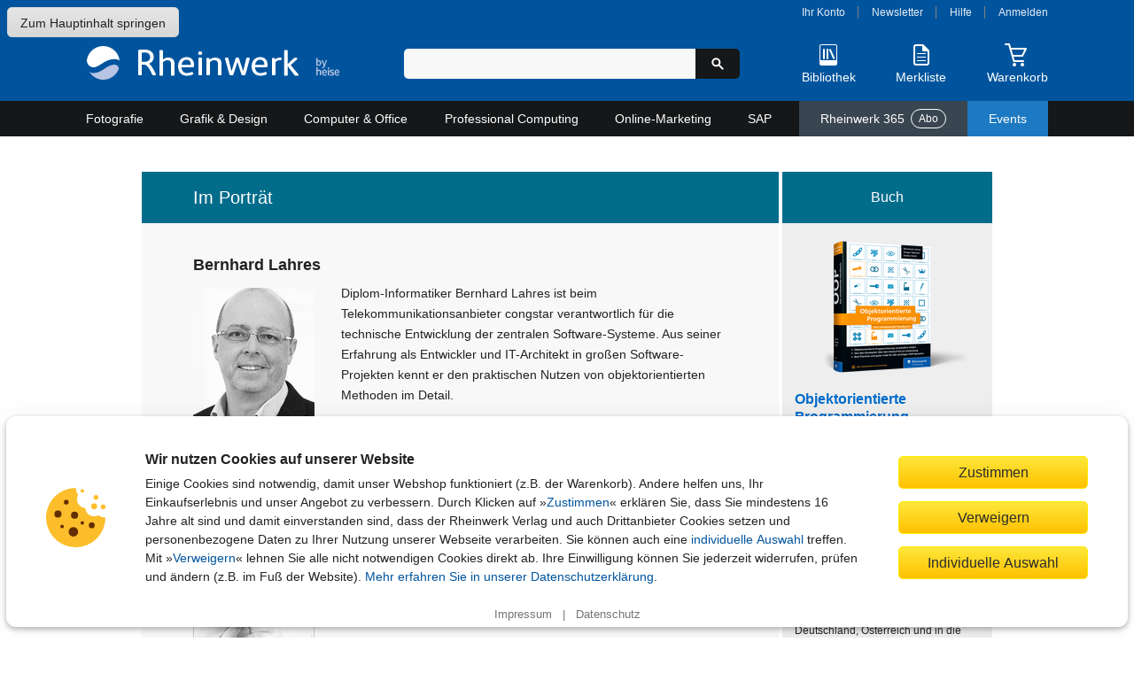

--- FILE ---
content_type: text/html; charset=utf-8
request_url: https://www.rheinwerk-verlag.de/objektorientierte-programmierung-das-umfassende-handbuch/autoren/
body_size: 17056
content:
<!DOCTYPE html>
<html lang="de">
<head>
    <meta charset="utf-8">
    <title>Bernhard Lahres, Gregor Raýman und Stefan Strich im Porträt &ndash; Objektorientierte Programmierung &ndash; Rheinwerk Verlag</title>

    <meta name="description" content="">
    
    
    <meta name="viewport" content="width=device-width, initial-scale=1">

    
    <link rel="canonical" href="https://www.rheinwerk-verlag.de/objektorientierte-programmierung-das-umfassende-handbuch/autoren/" />

    <link rel="stylesheet" href="//static.rheinwerk-verlag.de/vendor/lightbox2/css/lightbox.css">
    <link rel="stylesheet" href="//static.rheinwerk-verlag.de/vendor/swiper-bundle.min.css">
    
    
        <link rel="stylesheet" href="//static.rheinwerk-verlag.de/css/main.css?v=13.3.2">
    

    <link rel="shortcut icon" href="//static.rheinwerk-verlag.de/favicon.ico">
    <link rel="apple-touch-icon-precomposed" href="//static.rheinwerk-verlag.de/favicon-152.png">

    <script>
        var tr = (function() {
            var kv = {
                'overlay.password.error': 'Das eingegebene Passwort ist nicht korrekt.<br />Passwort berücksichtigt die Groß-/Kleinschreibung.',
                'checkout.billing.guest_order': 'Als Gast bestellen',
                'checkout.billing.create_account': 'Konto anlegen',
                'header.welcome': 'Willkommen',
                'header.logout': 'Abmelden'
            }
            var isDebug = false;
            return function(name, defaultValue) {
                if (!(name in kv) && defaultValue) {
                    return defaultValue;
                }
                if (!(name in kv) && isDebug) {
                    return name;
                }
                return kv[name];
            }
        })();
        var setting = (function() {
            var kv = {
                'debug': false,
                'googleTagManager': {
                    'enabled': true,
                    'currency': 'EUR',
                    'brand': 'Rheinwerk Verlag',
                    'analytics_id': 'UA-57584712-1',
                    'code': 'GTM-N3H9VGG'
                },
                'passwordResetUrl': '/konto/reset_password/',
                'baseUrlHttps': 'https://www.rheinwerk-verlag.de',
                'loginPage': '/konto/login/',
                'customer': {
                    'summaryUrl': '/konto/uebersicht/',
                    'logoutUrl': '/konto/logout/',
                    'orderHistoryUrl': '/konto/bestellungen/',
                    'libraryUrl': 'https://booksonline.rheinwerk-verlag.de/library/'
                },
                'overlayPasswordConfirmUrl': '/checkout/overlay-password-confirm',
                'passwortResetCompleteUrl': '/password-reset/complete/',
                'signS3UploadUrl': '/api2/s3/',
                's3ProductSupplementsFolder': '',
                'staticUrl': '//static.rheinwerk-verlag.de/',
                'pagePreviewsUrl': '/api2/pagepreviews/',
                'validateUstIdUrl': '/validate/ust_id',
                'countriesAllowingVatID': ["AT", "BE", "BG", "HR", "CY", "CZ", "DK", "EE", "FI", "FR", "GR", "HU", "IE", "IT", "LV", "LT", "LU", "MT", "NL", "PL", "PT", "RO", "SK", "SI", "ES", "SE", "GB"],
                'basketUrl': '/warenkorb/api/',
                'productMediaUrl': 'https://s3-eu-west-1.amazonaws.com/download.galileo-videotrainings.de/video/',
                's3BucketName': 'gxmedia.galileo-press.de',
                'flowplayer': {
                    'playerSwf': '//static.rheinwerk-verlag.de/player2/flowplayer/flowplayer.swf',
                    'playSwf': '//static.rheinwerk-verlag.de/flowplayer/play.swf',
                    'pauseSwf': '//static.rheinwerk-verlag.de/flowplayer/pause.swf'
                },
                'dsagHandlerUrl': '/api2/dsag/',
                'supplementsChallengeUrl': '/api2/challenge/',
                'cookies': {
                    'domain': '.rheinwerk-verlag.de'
                },
                'newsletter': {
                    'subscribeUrl': '/newsletter/anmelden/formular/%(pk)s/',
                },
                'wishlist': {
                    'listUrl': '/wishlist/',
                    'addUrl': '/wishlist/',
                    'addText': 'Auf die Merkliste',
                    'removeText': 'Auf Ihrer Merkliste'
                }
            };

            return function(name, defaultValue) {
                if (!(name in kv) && typeof defaultValue !== 'undefined') {
                    return defaultValue;
                }
                return kv[name];
            }
        })();

        var formSubmitted = false;
        function preventDuplicateSubmit(elemId, msg) {
            
            if (!formSubmitted) {
                formSubmitted = true;
                if (elemId) {
                    var btn = document.getElementById(elemId);
                    if (btn) {
                        btn.innerHTML = "Bitte warten...";
                        btn.className = "btn_disabled";
                    }
                }
                return true
            }
            return false;
        }

        if (typeof console === "undefined") {
            console = { log: function (logMsg) { } };
        }
    </script>
    <script src="//static.rheinwerk-verlag.de/js/require.config.js?v=13.3.2"></script>
<script type="text/javascript">requirejs.baseUrl = '//static.rheinwerk-verlag.de/js';</script>
<script type="text/javascript" src="//static.rheinwerk-verlag.de/vendor/require.js"></script>


    <meta name="google-site-verification" content="xbskMNr8vo2qBGAV9RGUH1-3W4i5RwAL9Bw2kTxSVlA" />


    <style type="text/css"></style>
</head>

<body id="author-product-detail-page" class="variant_hardcopy" data-list="Autorenseite">
    <a href="#content" class="skip-to-content">Zum Hauptinhalt springen</a>
    
    <header>
        <div id="header_content">
            <div id="header_logo">
                <a href="/" aria-label="Startseite">
                    <img src="//static.rheinwerk-verlag.de/img/rheinwerk-byheise-logo-header.png"
                         srcset="//static.rheinwerk-verlag.de/img/rheinwerk-byheise-logo-header.svg"
                         alt="Rheinwerk Verlag – Ihr Fachverlag für Bücher aus IT, Design und Fotografie">
                </a>
            </div>
            <div id="header_search">
                <div id="welcome"></div>
                <form class="form-search" method="get" action="/suche/">
                    <input type="search" name="suchbegriff" maxlength="100" value=""
                           aria-label="Suchbegriff eingeben" class="input-medium search-query">
                    <button type="submit" class="btn-search" title="Suchen" aria-label="Suche starten">
                        <span aria-hidden="true"><svg xmlns="http://www.w3.org/2000/svg" class="icon-search" width="16" height="16" viewBox="0 0 24 24"><path d="M21.55,19.43l-5.79-5.8a7.5,7.5,0,1,0-2.13,2.13l5.8,5.79a1.47,1.47,0,0,0,1.06.44,1.45,1.45,0,0,0,1.06-.44A1.49,1.49,0,0,0,21.55,19.43ZM9.5,14A4.5,4.5,0,1,1,14,9.5,4.51,4.51,0,0,1,9.5,14Z"/></svg>
</span>
                    </button>
                </form>
                <button id="header_search_close" title="Suche schließen" aria-label="Suche schließen">
                    <svg xmlns="http://www.w3.org/2000/svg" class="icon-close" width="24" height="24" viewBox="0 0 24 24"><path d="M15,12l5.79-5.79a1,1,0,0,0,0-1.42L19.21,3.21a1,1,0,0,0-1.42,0L12,9,6.21,3.21a1,1,0,0,0-1.42,0L3.21,4.79a1,1,0,0,0,0,1.42L9,12,3.21,17.79a1,1,0,0,0,0,1.42l1.58,1.58a1,1,0,0,0,1.42,0L12,15l5.79,5.79a1,1,0,0,0,1.42,0l1.58-1.58a1,1,0,0,0,0-1.42Z"/></svg>

                </button>
            </div>
            <div id="header_functions">
                <div id="customer_navi">
                    <a id="login_account_link" class="open_overlay" href="/konto/login/account/"
                       rel="#gx_overlay">Ihr Konto</a><span></span>
                    <a href="/newsletter/anmelden/">Newsletter</a><span></span>
                    <a href="/hilfe/">Hilfe</a><span></span>
                    <a id="login_browse_link" class="open_overlay" href="/konto/login/browse/"
                       rel="#gx_overlay">Anmelden</a>
                </div>
                <div id="header_shop_features">
                    <div class="header_search_open_wrapper">
                        <button id="header_search_open" class="shop-feature">
                            <span class="icon-img" aria-hidden="true">
                                <svg xmlns="http://www.w3.org/2000/svg" class="icon-search-header-mobile" width="30" height="30" viewBox="0 0 30 30"><path d="M26.5,24.38l-7.17-7.17a9,9,0,1,0-2.12,2.12c.6.6,5,5,7.11,7.16a1.54,1.54,0,0,0,2.18,0A1.49,1.49,0,0,0,26.5,24.38ZM12,18a6,6,0,1,1,6-6A6,6,0,0,1,12,18Z"/></svg>

                            </span>
                            <span class="icon-text">Suche</span>
                        </button>
                    </div>
                    <div id="header_library">
                        <a href="/konto/login/library/" rel="#gx_overlay"
                           id="login_library_link" class="open_overlay shop-feature">
                            <span class="icon-img" aria-hidden="true">
                                <svg xmlns="http://www.w3.org/2000/svg" class="icon-library-header" width="30" height="30" viewBox="0 0 30 30"><rect x="9" y="8" width="2" height="12" rx="1"/><rect x="13" y="8" width="2" height="12" rx="1"/><rect x="18.09" y="7.79" width="2" height="12.36" rx="1" transform="translate(-4.03 8.97) rotate(-24)"/><path d="M23,3H7A2,2,0,0,0,5,5V25a2,2,0,0,0,2,2H23a2,2,0,0,0,2-2V5A2,2,0,0,0,23,3ZM6,21V5A1,1,0,0,1,7,4H23a1,1,0,0,1,1,1V21Z"/></svg>

                            </span>
                            <span class="icon-text">Bibliothek</span>
                        </a>
                    </div>
                    <div id="header_wishlist">
                        <a href="/merkliste/" class="shop-feature">
                            <span id="header_wishlist_img" class="icon-img" aria-hidden="true">
                                <svg xmlns="http://www.w3.org/2000/svg" class="icon-wishlist-header" width="30" height="30" viewBox="0 0 30 30"><path d="M19.38,17H10.63a.51.51,0,1,0,0,1h8.75a.51.51,0,1,0,0-1Z"/><path d="M19.38,21H10.63a.51.51,0,1,0,0,1h8.75a.51.51,0,1,0,0-1Z"/><path d="M19.38,13H10.63a.57.57,0,0,0-.63.5.57.57,0,0,0,.63.5h8.75a.51.51,0,1,0,0-1Z"/><path d="M6,6V24a3,3,0,0,0,3,3H21a3,3,0,0,0,3-3V11a2.65,2.65,0,0,0-.66-1.76L17.91,3.76A2.17,2.17,0,0,0,16.32,3H9A3,3,0,0,0,6,6ZM16,9.77A1.12,1.12,0,0,0,17.05,11H21a1,1,0,0,1,1,1V24a1,1,0,0,1-1,1H9a1,1,0,0,1-1-1V6A1,1,0,0,1,9,5h6a1,1,0,0,1,1,1Z"/></svg>

                            </span>
                            <span class="icon-text">Merkliste</span>
                            <span class="notification-badge">
                                <span class="visually-hidden">Artikelanzahl:</span> 
                                <span class="quantity"></span>
                            </span>
                        </a>
                    </div>
                    <div id="header_basket">
                        <a href="/warenkorb/" class="shop-feature">
                            <span id="header_basket_img" class="icon-img basket-empty" aria-hidden="true">
                                <svg xmlns="http://www.w3.org/2000/svg" class="icon-basket-header" width="30" height="30" viewBox="0 0 30 30"><path class="icon-basket-show-full" d="M11.89,7,14,4.57,15.92,7h2.56l-.63-.79,2.7-1,1,1.77h2.31l-2-3.5a1,1,0,0,0-1.21-.44L16.53,4.57,14.78,2.38A1,1,0,0,0,14,2a1,1,0,0,0-.78.35L9.26,7Z"/><path d="M22.85,16.53l4-8A1,1,0,0,0,26,7H9.19L8,2.75A1,1,0,0,0,7,2H3A1,1,0,0,0,3,4H6.23l5.25,18.25a1,1,0,0,0,1,.75H23a1,1,0,0,0,0-2H13.22l-1.15-4H22A1,1,0,0,0,22.85,16.53ZM11.49,15,9.77,9H24.2l-2.75,6Z"/><circle cx="13" cy="26" r="2"/><circle cx="22" cy="26" r="2"/></svg>

                            </span>
                            <span class="icon-text">Warenkorb</span>
                            <span class="notification-badge">
                                <span class="visually-hidden">Artikelanzahl:</span> 
                                <span class="quantity"></span>
                            </span>
                        </a>
                        <span id="header_basket_dsag"></span>
                    </div>
                </div>
            </div>
        </div>
    </header>

    
        <nav id="header_nav">
            



<button aria-expanded="false" aria-controls="main-nav-container" aria-label="Hauptnavigation öffnen und schließen"
 class="toggle-nav">
    <div class="toggle-nav-icon"><span></span></div>
    Alle Themen
</button>

<ul id="main-nav-container" class="nav-container">
    
        <li id="cat_fotografie" class="mainmenu">
            <a class="maincat" href="/fotografie/">
                Fotografie
                <span class="submenu-arrow-mobile"></span>
            </a>
            
                <div class="submenu">
                    <div class="cat_column">
                        <span class="subcat to-topic-page">
                            <a href="/fotografie/">Zu Fotografie</a>
                        </span>
                        
                            <ul class="subcat">
                                <li>
                                    <a href="/fotografie/fotografieren-lernen/">Fotografieren lernen</a>
                                        
                                </li>
                            </ul>
                        
                            <ul class="subcat">
                                <li>
                                    <a href="/fotografie/fototechnik/">Fototechnik</a>
                                        
                                </li>
                            </ul>
                        
                            <ul class="subcat">
                                <li>
                                    <a href="/fotografie/fotogenres/">Fotogenres</a>
                                        
                                            <ul class="subsubcat">
                                            
                                                
                                                    <li>
                                                        <a href="/fotografie/fotogenres/people-portrat/">People &amp; Porträt</a>
                                                    </li>
                                                
                                            
                                                
                                                    <li>
                                                        <a href="/fotografie/fotogenres/tiere-landschaft-und-natur/">Tiere, Landschaft und Natur</a>
                                                    </li>
                                                
                                            
                                                
                                                    <li>
                                                        <a href="/fotografie/fotogenres/unterwegs-und-auf-reisen/">Unterwegs und auf Reisen</a>
                                                    </li>
                                                
                                            
                                                
                                                    <li>
                                                        <a href="/fotografie/fotogenres/objekte-und-food/">Objekte und Food</a>
                                                    </li>
                                                
                                            
                                                
                                                    <li>
                                                        <a href="/fotografie/fotogenres/kreative-fotografie/">Kreative Fotografie</a>
                                                    </li>
                                                
                                            
                                        </ul>
                                    
                                </li>
                            </ul>
                        
                            <ul class="subcat">
                                <li>
                                    <a href="/fotografie/kamerahandbucher/">Kamerahandbücher</a>
                                        
                                            <ul class="subsubcat">
                                            
                                                
                                                    <li>
                                                        <a href="/fotografie/kamerahandbucher/canon/">Canon</a>
                                                    </li>
                                                
                                            
                                                
                                                    <li>
                                                        <a href="/fotografie/kamerahandbucher/nikon/">Nikon</a>
                                                    </li>
                                                
                                            
                                                
                                                    <li>
                                                        <a href="/fotografie/kamerahandbucher/sony/">Sony</a>
                                                    </li>
                                                
                                            
                                                
                                                    <li>
                                                        <a href="/fotografie/kamerahandbucher/fujifilm/">Fujifilm</a>
                                                    </li>
                                                
                                            
                                                
                                                    <li>
                                                        <a href="/fotografie/kamerahandbucher/lumix/">Lumix</a>
                                                    </li>
                                                
                                            
                                                
                                                    <li>
                                                        <a href="/fotografie/kamerahandbucher/om-system-olympus/">OM System / Olympus</a>
                                                    </li>
                                                
                                            
                                                
                                                    <li>
                                                        <a href="/fotografie/kamerahandbucher/ricoh/">Ricoh</a>
                                                    </li>
                                                
                                            
                                        </ul>
                                    
                                </li>
                            </ul>
                        
                            <ul class="subcat">
                                <li>
                                    <a href="/fotografie/professionelle-fotografie/">Professionelle Fotografie</a>
                                        
                                </li>
                            </ul>
                        
                            <ul class="subcat">
                                <li>
                                    <a href="/fotografie/fotobearbeitung/">Fotobearbeitung</a>
                                        
                                            <ul class="subsubcat">
                                            
                                                
                                                    <li>
                                                        <a href="/fotografie/fotobearbeitung/photoshop/">Photoshop</a>
                                                    </li>
                                                
                                            
                                                
                                                    <li>
                                                        <a href="/fotografie/fotobearbeitung/lightroom/">Lightroom</a>
                                                    </li>
                                                
                                            
                                                
                                                    <li>
                                                        <a href="/fotografie/fotobearbeitung/affinity-photo-capture-one-co/">Affinity Photo, Capture One &amp; Co.</a>
                                                    </li>
                                                
                                            
                                        </ul>
                                    
                                </li>
                            </ul>
                        
                            <ul class="subcat">
                                <li>
                                    <a href="/fotografie/kunstliche-intelligenz-in-der-fotografie/">Künstliche Intelligenz in der Fotografie</a>
                                        
                                </li>
                            </ul>
                        
                            <ul class="subcat">
                                <li>
                                    <a href="/fotografie/geschenke-fur-fotografen/">Geschenke für Fotografen</a>
                                        
                                </li>
                            </ul>
                        
                    </div>
                </div>
            
        </li>
    
        <li id="cat_grafik" class="mainmenu">
            <a class="maincat" href="/grafik-design/">
                Grafik &amp; Design
                <span class="submenu-arrow-mobile"></span>
            </a>
            
                <div class="submenu">
                    <div class="cat_column">
                        <span class="subcat to-topic-page">
                            <a href="/grafik-design/">Zu Grafik &amp; Design</a>
                        </span>
                        
                            <ul class="subcat">
                                <li>
                                    <a href="/grafik-design/grafikprogramme/">Grafikprogramme</a>
                                        
                                            <ul class="subsubcat">
                                            
                                                
                                                    <li>
                                                        <a href="/grafik-design/grafikprogramme/adobe-creative-cloud/">Adobe Creative Cloud</a>
                                                    </li>
                                                
                                            
                                                
                                                    <li>
                                                        <a href="/grafik-design/grafikprogramme/affinity-studio/">Affinity Studio</a>
                                                    </li>
                                                
                                            
                                        </ul>
                                    
                                </li>
                            </ul>
                        
                            <ul class="subcat">
                                <li>
                                    <a href="/grafik-design/illustration/">Illustration</a>
                                        
                                </li>
                            </ul>
                        
                            <ul class="subcat">
                                <li>
                                    <a href="/grafik-design/layout-und-typografie/">Layout und Typografie</a>
                                        
                                </li>
                            </ul>
                        
                            <ul class="subcat">
                                <li>
                                    <a href="/grafik-design/kommunikationsdesign/">Kommunikationsdesign</a>
                                        
                                </li>
                            </ul>
                        
                            <ul class="subcat">
                                <li>
                                    <a href="/grafik-design/webdesign/">Webdesign</a>
                                        
                                </li>
                            </ul>
                        
                            <ul class="subcat">
                                <li>
                                    <a href="/grafik-design/app-design/">App-Design</a>
                                        
                                </li>
                            </ul>
                        
                            <ul class="subcat">
                                <li>
                                    <a href="/grafik-design/video-audio-und-3d/">Video, Audio und 3D</a>
                                        
                                </li>
                            </ul>
                        
                            <ul class="subcat">
                                <li>
                                    <a href="/grafik-design/kunstliche-intelligenz-im-design/">Künstliche Intelligenz im Design </a>
                                        
                                </li>
                            </ul>
                        
                            <ul class="subcat">
                                <li>
                                    <a href="/grafik-design/kreativitat/">Kreativität</a>
                                        
                                </li>
                            </ul>
                        
                            <ul class="subcat">
                                <li>
                                    <a href="/grafik-design/gestaltung-als-hobby/">Gestaltung als Hobby</a>
                                        
                                </li>
                            </ul>
                        
                            <ul class="subcat">
                                <li>
                                    <a href="/grafik-design/geschenke-fur-designer/">Geschenke für Designer</a>
                                        
                                </li>
                            </ul>
                        
                    </div>
                </div>
            
        </li>
    
        <li id="cat_computer" class="mainmenu">
            <a class="maincat" href="/computer-office/">
                Computer &amp; Office
                <span class="submenu-arrow-mobile"></span>
            </a>
            
                <div class="submenu">
                    <div class="cat_column">
                        <span class="subcat to-topic-page">
                            <a href="/computer-office/">Zu Computer &amp; Office</a>
                        </span>
                        
                            <ul class="subcat">
                                <li>
                                    <a href="/computer-office/microsoft-office/">Microsoft Office</a>
                                        
                                            <ul class="subsubcat">
                                            
                                                
                                                    <li>
                                                        <a href="/computer-office/microsoft-office/excel/">Excel</a>
                                                    </li>
                                                
                                            
                                                
                                                    <li>
                                                        <a href="/computer-office/microsoft-office/word/">Word</a>
                                                    </li>
                                                
                                            
                                                
                                                    <li>
                                                        <a href="/computer-office/microsoft-office/access/">Access</a>
                                                    </li>
                                                
                                            
                                                
                                                    <li>
                                                        <a href="/computer-office/microsoft-office/onenote/">OneNote</a>
                                                    </li>
                                                
                                            
                                                
                                                    <li>
                                                        <a href="/computer-office/microsoft-office/powerpoint/">PowerPoint</a>
                                                    </li>
                                                
                                            
                                                
                                                    <li>
                                                        <a href="/computer-office/microsoft-office/outlook/">Outlook</a>
                                                    </li>
                                                
                                            
                                                
                                                    <li>
                                                        <a href="/computer-office/microsoft-office/microsoft-teams/">Microsoft Teams</a>
                                                    </li>
                                                
                                            
                                        </ul>
                                    
                                </li>
                            </ul>
                        
                            <ul class="subcat">
                                <li>
                                    <a href="/computer-office/windows/">Windows</a>
                                        
                                </li>
                            </ul>
                        
                            <ul class="subcat">
                                <li>
                                    <a href="/computer-office/macos/">macOS</a>
                                        
                                </li>
                            </ul>
                        
                            <ul class="subcat">
                                <li>
                                    <a href="/computer-office/einstieg-in-computer-und-co/">Einstieg in Computer und Co.</a>
                                        
                                </li>
                            </ul>
                        
                            <ul class="subcat">
                                <li>
                                    <a href="/computer-office/smartphone-und-tablets/">Smartphone und Tablets</a>
                                        
                                            <ul class="subsubcat">
                                            
                                                
                                                    <li>
                                                        <a href="/computer-office/smartphone-und-tablets/android/">Android</a>
                                                    </li>
                                                
                                            
                                                
                                                    <li>
                                                        <a href="/computer-office/smartphone-und-tablets/iphone-und-ipad/">iPhone und iPad</a>
                                                    </li>
                                                
                                            
                                        </ul>
                                    
                                </li>
                            </ul>
                        
                            <ul class="subcat">
                                <li>
                                    <a href="/computer-office/smart-home-und-nas/">Smart Home und NAS</a>
                                        
                                </li>
                            </ul>
                        
                            <ul class="subcat">
                                <li>
                                    <a href="/computer-office/computerspiele/">Computerspiele</a>
                                        
                                </li>
                            </ul>
                        
                            <ul class="subcat">
                                <li>
                                    <a href="/computer-office/geschenke-fur-technikbegeisterte/">Geschenke für Technikbegeisterte</a>
                                        
                                </li>
                            </ul>
                        
                    </div>
                </div>
            
        </li>
    
        <li id="cat_professional" class="mainmenu">
            <a class="maincat" href="/professional-computing/">
                Professional Computing
                <span class="submenu-arrow-mobile"></span>
            </a>
            
                <div class="submenu">
                    <div class="cat_column">
                        <span class="subcat to-topic-page">
                            <a href="/professional-computing/">Zu Professional Computing</a>
                        </span>
                        
                            <ul class="subcat">
                                <li>
                                    <a href="/professional-computing/programmierung/">Programmierung</a>
                                        
                                            <ul class="subsubcat">
                                            
                                                
                                                    <li>
                                                        <a href="/professional-computing/programmierung/java/">Java</a>
                                                    </li>
                                                
                                            
                                                
                                                    <li>
                                                        <a href="/professional-computing/programmierung/python/">Python</a>
                                                    </li>
                                                
                                            
                                                
                                                    <li>
                                                        <a href="/professional-computing/programmierung/javascript-und-co/">JavaScript und Co.</a>
                                                    </li>
                                                
                                            
                                                
                                                    <li>
                                                        <a href="/professional-computing/programmierung/c/">C#</a>
                                                    </li>
                                                
                                            
                                                
                                                    <li>
                                                        <a href="/professional-computing/programmierung/c-und-c/">C und C++</a>
                                                    </li>
                                                
                                            
                                                
                                                    <li>
                                                        <a href="/professional-computing/programmierung/php/">PHP</a>
                                                    </li>
                                                
                                            
                                                
                                                    <li>
                                                        <a href="/professional-computing/programmierung/programmieren-lernen/">Programmieren lernen</a>
                                                    </li>
                                                
                                            
                                                
                                                    <li>
                                                        <a href="/professional-computing/programmierung/programmieren-lernen-fur-kinder/">Programmieren lernen für Kinder</a>
                                                    </li>
                                                
                                            
                                        </ul>
                                    
                                </li>
                            </ul>
                        
                            <ul class="subcat">
                                <li>
                                    <a href="/professional-computing/softwareentwicklung/">Softwareentwicklung</a>
                                        
                                            <ul class="subsubcat">
                                            
                                                
                                                    <li>
                                                        <a href="/professional-computing/softwareentwicklung/algorithmen/">Algorithmen</a>
                                                    </li>
                                                
                                            
                                                
                                                    <li>
                                                        <a href="/professional-computing/softwareentwicklung/datenbankentwicklung/">Datenbankentwicklung</a>
                                                    </li>
                                                
                                            
                                                
                                                    <li>
                                                        <a href="/professional-computing/softwareentwicklung/data-science/">Data Science</a>
                                                    </li>
                                                
                                            
                                                
                                                    <li>
                                                        <a href="/professional-computing/softwareentwicklung/it-projektmanagement/">IT-Projektmanagement</a>
                                                    </li>
                                                
                                            
                                                
                                                    <li>
                                                        <a href="/professional-computing/softwareentwicklung/app-entwicklung/">App-Entwicklung</a>
                                                    </li>
                                                
                                            
                                        </ul>
                                    
                                </li>
                            </ul>
                        
                            <ul class="subcat">
                                <li>
                                    <a href="/professional-computing/devops/">DevOps</a>
                                        
                                </li>
                            </ul>
                        
                            <ul class="subcat">
                                <li>
                                    <a href="/professional-computing/kunstliche-intelligenz-in-der-it/">Künstliche Intelligenz in der IT</a>
                                        
                                </li>
                            </ul>
                        
                            <ul class="subcat">
                                <li>
                                    <a href="/professional-computing/web/">Web</a>
                                        
                                            <ul class="subsubcat">
                                            
                                                
                                                    <li>
                                                        <a href="/professional-computing/web/html-und-css/">HTML und CSS</a>
                                                    </li>
                                                
                                            
                                                
                                                    <li>
                                                        <a href="/professional-computing/web/webentwicklung/">Webentwicklung</a>
                                                    </li>
                                                
                                            
                                                
                                                    <li>
                                                        <a href="/professional-computing/web/usability-und-ux/">Usability und UX</a>
                                                    </li>
                                                
                                            
                                                
                                                    <li>
                                                        <a href="/professional-computing/web/wordpress/">WordPress</a>
                                                    </li>
                                                
                                            
                                                
                                                    <li>
                                                        <a href="/professional-computing/web/cms/">CMS</a>
                                                    </li>
                                                
                                            
                                        </ul>
                                    
                                </li>
                            </ul>
                        
                            <ul class="subcat">
                                <li>
                                    <a href="/professional-computing/it-administration/">IT-Administration</a>
                                        
                                            <ul class="subsubcat">
                                            
                                                
                                                    <li>
                                                        <a href="/professional-computing/it-administration/netzwerke/">Netzwerke</a>
                                                    </li>
                                                
                                            
                                                
                                                    <li>
                                                        <a href="/professional-computing/it-administration/microsoft-servers-modern-workplace/">Microsoft Servers &amp; Modern Workplace</a>
                                                    </li>
                                                
                                            
                                                
                                                    <li>
                                                        <a href="/professional-computing/it-administration/virtualisierung/">Virtualisierung</a>
                                                    </li>
                                                
                                            
                                        </ul>
                                    
                                </li>
                            </ul>
                        
                            <ul class="subcat">
                                <li>
                                    <a href="/professional-computing/hacking-security/">Hacking &amp; Security</a>
                                        
                                </li>
                            </ul>
                        
                            <ul class="subcat">
                                <li>
                                    <a href="/professional-computing/linux/">Linux</a>
                                        
                                </li>
                            </ul>
                        
                            <ul class="subcat">
                                <li>
                                    <a href="/professional-computing/datenbanken/">Datenbanken</a>
                                        
                                </li>
                            </ul>
                        
                            <ul class="subcat">
                                <li>
                                    <a href="/professional-computing/maker-und-technik/">Maker und Technik</a>
                                        
                                            <ul class="subsubcat">
                                            
                                                
                                                    <li>
                                                        <a href="/professional-computing/maker-und-technik/arduino-raspberry-pi-und-co/">Arduino, Raspberry Pi und Co.</a>
                                                    </li>
                                                
                                            
                                                
                                                    <li>
                                                        <a href="/professional-computing/maker-und-technik/heimautomation/">Heimautomation</a>
                                                    </li>
                                                
                                            
                                                
                                                    <li>
                                                        <a href="/professional-computing/maker-und-technik/e-technik/">E-Technik</a>
                                                    </li>
                                                
                                            
                                        </ul>
                                    
                                </li>
                            </ul>
                        
                            <ul class="subcat">
                                <li>
                                    <a href="/professional-computing/it-ausbildung-und-studium/">IT-Ausbildung und Studium</a>
                                        
                                </li>
                            </ul>
                        
                            <ul class="subcat">
                                <li>
                                    <a href="/professional-computing/geschenke-fur-it-profis/">Geschenke für IT-Profis</a>
                                        
                                </li>
                            </ul>
                        
                    </div>
                </div>
            
        </li>
    
        <li id="cat_online" class="mainmenu">
            <a class="maincat" href="/online-marketing/">
                Online-Marketing
                <span class="submenu-arrow-mobile"></span>
            </a>
            
                <div class="submenu">
                    <div class="cat_column">
                        <span class="subcat to-topic-page">
                            <a href="/online-marketing/">Zu Online-Marketing</a>
                        </span>
                        
                            <ul class="subcat">
                                <li>
                                    <a href="/online-marketing/social-media-marketing/">Social Media Marketing</a>
                                        
                                </li>
                            </ul>
                        
                            <ul class="subcat">
                                <li>
                                    <a href="/online-marketing/content-marketing/">Content Marketing</a>
                                        
                                </li>
                            </ul>
                        
                            <ul class="subcat">
                                <li>
                                    <a href="/online-marketing/storytelling/">Storytelling</a>
                                        
                                </li>
                            </ul>
                        
                            <ul class="subcat">
                                <li>
                                    <a href="/online-marketing/e-commerce/">E-Commerce</a>
                                        
                                </li>
                            </ul>
                        
                            <ul class="subcat">
                                <li>
                                    <a href="/online-marketing/dsgvo-und-recht/">DSGVO und Recht</a>
                                        
                                </li>
                            </ul>
                        
                            <ul class="subcat">
                                <li>
                                    <a href="/online-marketing/seo-und-sem/">SEO und SEM</a>
                                        
                                </li>
                            </ul>
                        
                            <ul class="subcat">
                                <li>
                                    <a href="/online-marketing/ki-im-online-marketing/">KI im Online-Marketing</a>
                                        
                                </li>
                            </ul>
                        
                    </div>
                </div>
            
        </li>
    
        <li id="cat_sap" class="mainmenu">
            <a class="maincat" href="/sap/">
                SAP
                <span class="submenu-arrow-mobile"></span>
            </a>
            
                <div class="submenu">
                    <div class="cat_column">
                        <span class="subcat to-topic-page">
                            <a href="/sap/">Zu SAP</a>
                        </span>
                        
                            <ul class="subcat">
                                <li>
                                    <a href="/sap/sap-programmierung/">SAP-Programmierung</a>
                                        
                                            <ul class="subsubcat">
                                            
                                                
                                                    <li>
                                                        <a href="/sap/sap-programmierung/abap/">ABAP</a>
                                                    </li>
                                                
                                            
                                                
                                                    <li>
                                                        <a href="/sap/sap-programmierung/werkzeuge-frameworks/">Werkzeuge &amp; Frameworks</a>
                                                    </li>
                                                
                                            
                                                
                                                    <li>
                                                        <a href="/sap/sap-programmierung/schnittstellen/">Schnittstellen</a>
                                                    </li>
                                                
                                            
                                                
                                                    <li>
                                                        <a href="/sap/sap-programmierung/ui-programmierung/">UI-Programmierung</a>
                                                    </li>
                                                
                                            
                                                
                                                    <li>
                                                        <a href="/sap/sap-programmierung/hana-s4hana-entwicklung/">HANA &amp; S/4HANA – Entwicklung</a>
                                                    </li>
                                                
                                            
                                        </ul>
                                    
                                </li>
                            </ul>
                        
                            <ul class="subcat">
                                <li>
                                    <a href="/sap/administration-it-management/">Administration &amp; IT-Management</a>
                                        
                                            <ul class="subsubcat">
                                            
                                                
                                                    <li>
                                                        <a href="/sap/administration-it-management/sap-betrieb/">SAP-Betrieb</a>
                                                    </li>
                                                
                                            
                                                
                                                    <li>
                                                        <a href="/sap/administration-it-management/solution-manager/">Solution Manager</a>
                                                    </li>
                                                
                                            
                                                
                                                    <li>
                                                        <a href="/sap/administration-it-management/sicherheit-berechtigungen/">Sicherheit &amp; Berechtigungen</a>
                                                    </li>
                                                
                                            
                                                
                                                    <li>
                                                        <a href="/sap/administration-it-management/hana-s4hana-administration/">HANA &amp; S/4HANA – Administration</a>
                                                    </li>
                                                
                                            
                                                
                                                    <li>
                                                        <a href="/sap/administration-it-management/enterprise-information-management/">Enterprise Information Management</a>
                                                    </li>
                                                
                                            
                                        </ul>
                                    
                                </li>
                            </ul>
                        
                            <ul class="subcat">
                                <li>
                                    <a href="/sap/ki-mit-sap/">KI mit SAP</a>
                                        
                                </li>
                            </ul>
                        
                            <ul class="subcat">
                                <li>
                                    <a href="/sap/finanzen-controlling/">Finanzen &amp; Controlling</a>
                                        
                                            <ul class="subsubcat">
                                            
                                                
                                                    <li>
                                                        <a href="/sap/finanzen-controlling/finanzbuchhaltung-fi/">Finanzbuchhaltung (FI)</a>
                                                    </li>
                                                
                                            
                                                
                                                    <li>
                                                        <a href="/sap/finanzen-controlling/controlling-co/">Controlling (CO)</a>
                                                    </li>
                                                
                                            
                                                
                                                    <li>
                                                        <a href="/sap/finanzen-controlling/planung-konsolidierung/">Planung &amp; Konsolidierung</a>
                                                    </li>
                                                
                                            
                                                
                                                    <li>
                                                        <a href="/sap/finanzen-controlling/financial-supply-chain-management/">Financial Supply Chain Management</a>
                                                    </li>
                                                
                                            
                                        </ul>
                                    
                                </li>
                            </ul>
                        
                            <ul class="subcat">
                                <li>
                                    <a href="/sap/personalwirtschaft-hr/">Personalwirtschaft (HR)</a>
                                        
                                </li>
                            </ul>
                        
                            <ul class="subcat">
                                <li>
                                    <a href="/sap/logistik/">Logistik</a>
                                        
                                            <ul class="subsubcat">
                                            
                                                
                                                    <li>
                                                        <a href="/sap/logistik/einkauf-materialwirtschaft-mm/">Einkauf &amp; Materialwirtschaft (MM)</a>
                                                    </li>
                                                
                                            
                                                
                                                    <li>
                                                        <a href="/sap/logistik/lager-transport/">Lager &amp; Transport</a>
                                                    </li>
                                                
                                            
                                                
                                                    <li>
                                                        <a href="/sap/logistik/instandhaltung-pm-eam/">Instandhaltung (PM-EAM)</a>
                                                    </li>
                                                
                                            
                                                
                                                    <li>
                                                        <a href="/sap/logistik/qualitatsmanagement-qm/">Qualitätsmanagement (QM)</a>
                                                    </li>
                                                
                                            
                                                
                                                    <li>
                                                        <a href="/sap/logistik/produktion-pp/">Produktion (PP)</a>
                                                    </li>
                                                
                                            
                                        </ul>
                                    
                                </li>
                            </ul>
                        
                            <ul class="subcat">
                                <li>
                                    <a href="/sap/vertrieb-crm/">Vertrieb &amp; CRM</a>
                                        
                                </li>
                            </ul>
                        
                            <ul class="subcat">
                                <li>
                                    <a href="/sap/business-intelligence/">Business Intelligence</a>
                                        
                                            <ul class="subsubcat">
                                            
                                                
                                                    <li>
                                                        <a href="/sap/business-intelligence/business-warehouse/">Business Warehouse</a>
                                                    </li>
                                                
                                            
                                                
                                                    <li>
                                                        <a href="/sap/business-intelligence/reporting-analyse/">Reporting &amp; Analyse</a>
                                                    </li>
                                                
                                            
                                        </ul>
                                    
                                </li>
                            </ul>
                        
                            <ul class="subcat">
                                <li>
                                    <a href="/sap/branchen/">Branchen</a>
                                        
                                </li>
                            </ul>
                        
                            <ul class="subcat">
                                <li>
                                    <a href="/sap/einstieg-grundlagen/">Einstieg &amp; Grundlagen</a>
                                        
                                            <ul class="subsubcat">
                                            
                                                
                                                    <li>
                                                        <a href="/sap/einstieg-grundlagen/sap-grundkurse/">SAP-Grundkurse</a>
                                                    </li>
                                                
                                            
                                                
                                                    <li>
                                                        <a href="/sap/einstieg-grundlagen/umfassende-einstiege/">Umfassende Einstiege</a>
                                                    </li>
                                                
                                            
                                        </ul>
                                    
                                </li>
                            </ul>
                        
                            <ul class="subcat">
                                <li>
                                    <a href="/sap/e-bites/">E-Bites</a>
                                        
                                </li>
                            </ul>
                        
                    </div>
                </div>
            
        </li>
    

    <li id="cat_subscription" class="mainmenu megadropdown">
        <a class="maincat" href="/rheinwerk-365/abo/">
            Rheinwerk 365 <span class="subscriptionmenu-tag">Abo</span>
            <span class="submenu-arrow-mobile"></span>
        </a>
        <div class="submenu">
            <div class="cat_column">
                <span class="subcat to-topic-page">
                    <a href="/rheinwerk-365/abo/">Zu Rheinwerk 365</a>
                </span>
                <ul class="subcat subscriptionmenu-about">
                    <li>
                        <a class="subscriptionmenu-about-logo" href="/rheinwerk-365/abo/">
                            <img src="https://s3-eu-west-1.amazonaws.com/gxmedia.galileo-press.de/subscription/logo/rheinwerk365-logo-light.svg" width="182" height="48"
                             loading="lazy" alt="Rheinwerk 365 – Das digitale Abo">
                        </a>
                        <p><b>Was ist Rheinwerk 365?</b></p>
                        <p>
                            Mit dem digitalen Abo erhalten Sie Zugang zu aktuellen E-Books des Rheinwerk Verlags:
                            Jederzeit verfügbar und mit allen Neuerscheinungen inklusive.
                        </p>
                        <a class="subscriptionmenu-cta" href="/rheinwerk-365/abo/">Mehr erfahren</a>
                    </li>
                </ul>
                <ul class="subcat subscriptionmenu-product">
                    <li class="subscription-professional-computing">
                        <a class="subscriptionmenu-product-logo"
                           href="/rheinwerk-365/abo/professional-computing/">
                            <img src="https://s3-eu-west-1.amazonaws.com/gxmedia.galileo-press.de/subscription/logo/rheinwerk365-professionalcomputing-logo.svg"
                            width="52" height="52" loading="lazy" alt="Professional-Computing-Abo Logo">
                            <div class="subscriptionmenu-product-title">
                                Das Digitalabo für <br><b>Professional Computing</b>
                            </div>
                        </a>
                        <p class="subscriptionmenu-product-detail">
                            Nachschlagewerke zu Programmierung und Administration für IT-Professionals
                        </p>
                        <div class="subscriptionmenu-product-footer">
                            <b>Ab € 49,00<wbr>/Monat</b>
                            <a class="subscriptionmenu-cta"
                               href="/rheinwerk-365/abo/professional-computing/">
                                Zum Abo
                            </a>
                        </div>
                    </li>

                    <li class="subscription-online-marketing">
                        <a class="subscriptionmenu-product-logo"
                           href="/rheinwerk-365/abo/online-marketing/">
                            <img src="https://s3-eu-west-1.amazonaws.com/gxmedia.galileo-press.de/subscription/logo/rheinwerk365-onlinemarketing-logo.svg"
                            width="52" height="52" loading="lazy" alt="Online-Marketing-Abo Logo">
                            <div class="subscriptionmenu-product-title">
                                Das Digitalabo zum <br><b>Online-Marketing</b>
                            </div>
                        </a>
                        <p class="subscriptionmenu-product-detail">
                            Von SEO bis Content, von Google bis Amazon, von Social Media bis E-Commerce
                        </p>
                        <div class="subscriptionmenu-product-footer">
                            <b>Ab € 39,00<wbr>/Monat</b>
                            <a class="subscriptionmenu-cta"
                               href="/rheinwerk-365/abo/online-marketing/">
                                Zum Abo
                            </a>
                        </div>
                    </li>

                    <li class="subscription-office-windows">
                        <a class="subscriptionmenu-product-logo"
                           href="/rheinwerk-365/abo/office-und-windows/">
                            <img src="https://s3-eu-west-1.amazonaws.com/gxmedia.galileo-press.de/subscription/logo/rheinwerk365-officewindows-logo.svg"
                            width="52" height="52" loading="lazy" alt="Office-und-Windows-Abo Logo">
                            <div class="subscriptionmenu-product-title">
                                Das Digitalabo für <br><b>Office und Windows</b>
                            </div>
                        </a>
                        <p class="subscriptionmenu-product-detail">
                            Die große Bibliothek zu allen Microsoft-Themen rund um Windows, Excel, Word, Teams und Co.
                        </p>
                        <div class="subscriptionmenu-product-footer">
                            <b>Ab € 19,00<wbr>/Monat</b>
                            <a class="subscriptionmenu-cta"
                               href="/rheinwerk-365/abo/office-und-windows/">
                                Zum Abo
                            </a>
                        </div>
                    </li>

                    <li class="subscription-sap">
                        <a class="subscriptionmenu-product-logo" href="/rheinwerk-365/abo/sap-press/">
                            <img src="https://s3-eu-west-1.amazonaws.com/gxmedia.galileo-press.de/subscription/logo/rheinwerk365-sappress-logo.svg"
                            width="52" height="52" loading="lazy" alt="SAP PRESS-Abo Logo">
                            <div class="subscriptionmenu-product-title">
                                Das Digitalabo für <br><b>SAP PRESS</b>
                            </div>
                        </a>
                        <p class="subscriptionmenu-product-detail">
                            Alle englischen und deutschen Titel im digitalen Abo: Komplett oder thematisch sortiert
                        </p>
                        <div class="subscriptionmenu-product-footer">
                            <b>Ab € 39,00<wbr>/Monat</b>
                            <a class="subscriptionmenu-cta" href="/rheinwerk-365/abo/sap-press/">
                                Zum Abo
                            </a>
                        </div>
                    </li>
                </ul>
            </div>
        </div>
    </li>

    <li id="cat_conference" class="mainmenu megadropdown">
        <a class="maincat" href="/events/">
            Events
            <span class="submenu-arrow-mobile"></span>
        </a>
        <div class="submenu">
            <div class="cat_column">
                <span class="subcat to-topic-page">
                    <a href="/events/">
                        Zu Events
                    </a>
                </span>
                <ul class="subcat conferencemenu">
                    <li>
                        <p>
                            <b>Konferenzen</b>
                            Die Besten der Branche erleben – online oder auf der Bühne
                        </p>
                    </li>
                    <li class="event-list conferencemenu-list">
                        <span>Zurzeit finden keine Konferenzen statt.</span>
                    </li>
                    <li class="event-cat-cta">
                        <a href="/konferenzen/">Alle Konferenzen</a>
                    </li>
                </ul>
                <ul class="subcat seminarmenu">
                    <li>
                        <p>
                            <b>Seminare</b>
                            Online- und Präsenzseminare, praxisnah und intensiv
                        </p>
                    </li>
                    <li class="event-list seminarmenu-list">
                        <a href="/seminare/themen/bildbearbeitung/">
                            <b>Bildbearbeitung</b>
                        </a>
                        <a href="/seminare/themen/it-administration/">
                            <b>IT-Administration</b>
                        </a>
                        <a href="/seminare/themen/kuenstliche-intelligenz/">
                            <b>Künstliche Intelligenz</b>
                        </a>
                        <a href="/seminare/themen/sap/">
                            <b>SAP</b>
                        </a>
                        <a href="/seminare/themen/softwareentwicklung/">
                            <b>Softwareentwicklung</b>
                        </a>
                        <a href="/seminare/themen/web/">
                            <b>Web</b>
                        </a>
                        <a href="/seminare/themen/windows-office/">
                            <b>Windows & Office</b>
                        </a>
                        <a class="seminarmenu-inhouse" href="/seminare/inhouse-seminare/">
                            <b>Inhouse-Seminare</b>
                            Unsere Seminare bieten wir auch als firmeninterne Schulungen an.
                        </a>
                    </li>
                    <li class="event-cat-cta">
                        <a href="/seminare/">Alle Seminare</a>
                    </li>
                </ul>
                <ul class="subcat webinarmenu">
                    <li>
                        <p>
                            <b>Online-Kurse</b>
                            Frische Impulse, kurze Einheiten, live präsentiert
                        </p>
                    </li>
                    <li class="event-list webinarmenu-list">
                        <span>Zurzeit finden keine Online-Kurse statt.</span>
                    </li>
                    <li class="event-cat-cta">
                        <a href="/online-kurse/">Alle Online-Kurse</a>
                    </li>
                </ul>
            </div>
        </div>
    </li>

    <div class="additional-nav-entry">
        <div class="account">
            <a id="login_account_small_nav" class="open_overlay" href="/konto/login/account/" rel="#gx_overlay">
                <svg xmlns="http://www.w3.org/2000/svg" class="icon-user" width="24" height="24" viewBox="0 0 24 24"><path d="M14.6,14.24c-.12,0-.85-.39-.39-1.88h0C17.23,9.26,17.28,2,12,2S6.78,9.29,9.81,12.38c.47,1.3-.37,1.79-.54,1.86-2.73,1.12-5.61,2.7-5.27,5C4,21.48,8.17,22,12,22s8-.52,8-2.81C20.34,16.89,17.45,15.31,14.6,14.24Z"/></svg>
 Ihr Konto
            </a>
        </div>
        <div class="help">
            <a href="/hilfe/">
                <svg xmlns="http://www.w3.org/2000/svg" class="icon-info" width="24" height="24" viewBox="0 0 24 24"><circle cx="12.5" cy="4.5" r="2.5"/><path d="M15.74,21c-2.24,1.27-6.27,1.78-6.42-1.58,0-1.8,1.13-4.79,1.43-6.56.6-2.09-1.05-2.52-2.66-1.74L8.34,10c3.39-1.89,7.55-1.12,6.13,3.52-.39,2.15-3.3,8.39,1.53,6.36Z"/></svg>
 Hilfe
            </a>
        </div>
    </div>
</ul>

        </nav>
    

    <main id="content" class="container-flex aside-background-dark  " >
        
    <div id="middle_block">
        
    
    
        <div class="header_small" style="background-color:#026C8B">
            <h1>Im Porträt</h1>
        </div>

        <section id="authors">
            
                


<article class="single_author " data-id="985"
         
         lang="de">
    <h2> Bernhard Lahres</h2>

    <div class="author-details">
        <div class="author-photo">
            <div class="author-photo-wrapper"><img src="https://s3-eu-west-1.amazonaws.com/gxmedia.galileo-press.de/authors/985.jpg" alt="Bernhard Lahres" loading="lazy"></div>
            <p class="author-job">
                
            </p>
        </div>
        <div class="author-about">
            <div class="portrait">Diplom-Informatiker Bernhard Lahres ist beim Telekommunikationsanbieter congstar verantwortlich für die technische Entwicklung der zentralen Software-Systeme. Aus seiner Erfahrung als Entwickler und IT-Architekt in großen Software-Projekten kennt er den praktischen Nutzen von objektorientierten Methoden im Detail.</div>
            <div class="weblinks">
                
            </div>
        </div>
    </div>
</article>

            
                


<article class="single_author " data-id="986"
         
         lang="de">
    <h2> Gregor Raýman</h2>

    <div class="author-details">
        <div class="author-photo">
            <div class="author-photo-wrapper"><img src="https://s3-eu-west-1.amazonaws.com/gxmedia.galileo-press.de/authors/986.jpg" alt="Gregor Raýman" loading="lazy"></div>
            <p class="author-job">
                
            </p>
        </div>
        <div class="author-about">
            <div class="portrait">Gregor Raýman ist Diplom-Mathematiker und CTO bei Cloudfarms.com. Er arbeitete als Softwareentwickler und Berater in den Branchen Industrie, Automobilindustrie, Dienstleistung und Telekommunikation. Derzeit widmet er sich der Digitalisierung der Landwirtschaft.</div>
            <div class="weblinks">
                
            </div>
        </div>
    </div>
</article>

            
                


<article class="single_author " data-id="2867"
         
         lang="de">
    <h2> Stefan Strich</h2>

    <div class="author-details">
        <div class="author-photo">
            <div class="author-photo-wrapper"><img src="https://s3-eu-west-1.amazonaws.com/gxmedia.galileo-press.de/authors/2867.jpg" alt="Stefan Strich" loading="lazy"></div>
            <p class="author-job">
                
            </p>
        </div>
        <div class="author-about">
            <div class="portrait">Diplom-Informatiker Stefan Strich arbeitet als Entwickler und Systemanalytiker im Bereich 'Order Management' bei einem großen Telekommunikationsunternehnen. Er ist für komplexe Systeme verantwortlich, die ohne Objektorientierung nicht denkbar wären.<br></div>
            <div class="weblinks">
                
            </div>
        </div>
    </div>
</article>

            

            

        </section>

        
            
            <div class="basket_inline-mobile">
                

<article data-id="5289"
         data-variant="Buch"
         data-price="49.90">
<div class="variant select-within">
    <div class="color_bar " style="background-color: #026C8B;">
        
            <div class="variant_hardcopy header_small-header">Buch</div>
        
            <div class="variant_ebook header_small-header">E-Book</div>
        
            <div class="variant_bundle header_small-header">Bundle Buch + E-Book</div>
        
    </div>
    <div class="box">
        
        
        
        <div class="cover-wrapper">
            <a href="/objektorientierte-programmierung-das-umfassende-handbuch/">
                
                    <div class="variant variant_hardcopy variant_boxedvideo">
                        <img class="cover" title="Zum Buch Objektorientierte Programmierung" alt="Cover von Objektorientierte Programmierung" src="//s3-eu-west-1.amazonaws.com/cover2.galileo-press.de/print/9783836283175_149.png" height="149" />
                    </div>
                
                
                    <div class="variant_ebook variant_downloadvideo variant_ebite">
                        <img class="cover" title="Zum Buch Objektorientierte Programmierung" alt="Cover von Objektorientierte Programmierung" src="//s3-eu-west-1.amazonaws.com/cover2.galileo-press.de/print/9783836283175_149_2d.png" height="149" />
                    </div>
                
                
                    <div class="variant_bundle">
                        <img class="cover" title="Zum Buch Objektorientierte Programmierung" alt="Cover von Objektorientierte Programmierung" src="//s3-eu-west-1.amazonaws.com/cover2.galileo-press.de/print/9783836283175_149_b.png" height="149" />
                    </div>
                
            </a>
        </div>
        <p class="title"><a href="/objektorientierte-programmierung-das-umfassende-handbuch/"
                            title="Zum Buch Objektorientierte Programmierung"
                            lang="de">Objektorientierte Programmierung</a></p>
        
            <div class="variant_hardcopy">
    <p class="status available" itemprop="availability" content="InStock">
        <span class="global-icon-available statusicon"></span>
        Sofort lieferbar
    </p>
</div>
        
            <div class="variant_ebook">
    <p class="status available" itemprop="availability" content="InStock">
        <span class="global-icon-available statusicon"></span>
        Sofort verfügbar
    </p>
</div>
        
            <div class="variant_bundle">
    <p class="status available" itemprop="availability" content="InStock">
        <span class="global-icon-available statusicon"></span>
        Sofort verfügbar
    </p>
</div>
        
        <form>
            
                <div class="variant_toggle variant_hardcopy">
                    <label>
                        <input data-price="49.90"
                               data-id="5289"
                               data-variant="Buch"
                               data-title="Objektorientierte Programmierung"
                               data-category1="Professional Computing/Softwareentwicklung"
                               type="radio" id="variant_hardcopy"
                               name="product_choice"
                               value="hardcopy" checked="checked"/>
                        Buch<br/>
                        <strong>€ 49,90</strong>
                    </label>
                </div>
            
                <div class="variant_toggle variant_ebook">
                    <label>
                        <input data-price="49.90"
                               data-id="5289"
                               data-variant="E-Book"
                               data-title="Objektorientierte Programmierung"
                               data-category1="Professional Computing/Softwareentwicklung"
                               type="radio" id="variant_ebook"
                               name="product_choice"
                               value="ebook"/>
                        E-Book<br/>
                        <strong>€ 49,90</strong>
                    </label>
                </div>
            
                <div class="variant_toggle variant_bundle">
                    <label>
                        <input data-price="49.90"
                               data-id="5289"
                               data-variant="Bundle Buch + E-Book"
                               data-title="Objektorientierte Programmierung"
                               data-category1="Professional Computing/Softwareentwicklung"
                               type="radio" id="variant_bundle"
                               name="product_choice"
                               value="bundle"/>
                        Bundle Buch + E-Book<br/>
                        <strong>nur € 49,90</strong>
                    </label>
                </div>
            
        </form>
        
            <div class="variant_hardcopy">
                <p class="free-delivery-info"><a href="/versand/">Kostenloser Versand</a> nach Deutschland, Österreich und in die Schweiz</p>
                


    <form method="post" action="/warenkorb/add/">
        <input type="hidden" name="product_id" value="10005289" />
        
        <input type="hidden" name="quantity" value="1" />
        <input type="hidden" name="next" value="/warenkorb/add/confirm/10005289/" />
        <button class="btn_add-to-basket"
                value="In den Warenkorb" type="submit">
            <span class="btn-icon" aria-hidden="true"><svg xmlns="http://www.w3.org/2000/svg" class="icon-basket-add" width="30" height="30" viewBox="0 0 30 30"><path d="M20.21,6H18V3a1,1,0,0,0-2,0V6H13.79a.58.58,0,0,0-.41,1l3.22,3a.58.58,0,0,0,.81,0l3.21-3A.58.58,0,0,0,20.21,6Z"/><path d="M20.89,19.45l3-6A1,1,0,0,0,23,12H10.9L10,8.73A1,1,0,0,0,9,8H6a1,1,0,0,0,0,2H8.25L12,23.27A1,1,0,0,0,13,24h8a1,1,0,0,0,0-2H13.75l-.57-2H20A1,1,0,0,0,20.89,19.45ZM12.61,18l-1.14-4h9.91l-2,4Z"/><circle cx="13.5" cy="26.5" r="1.5"/><circle cx="20.5" cy="26.5" r="1.5"/></svg>
</span>
            <span class="btn-copy">In den Warenkorb</span>
        </button>
    </form>


            </div>
        
            <div class="variant_ebook">
                <p class="free-delivery-info"></p>
                


    <form method="post" action="/warenkorb/add/">
        <input type="hidden" name="product_id" value="20005289" />
        
        <input type="hidden" name="quantity" value="1" />
        <input type="hidden" name="next" value="/warenkorb/add/confirm/20005289/" />
        <button class="btn_add-to-basket"
                value="In den Warenkorb" type="submit">
            <span class="btn-icon" aria-hidden="true"><svg xmlns="http://www.w3.org/2000/svg" class="icon-basket-add" width="30" height="30" viewBox="0 0 30 30"><path d="M20.21,6H18V3a1,1,0,0,0-2,0V6H13.79a.58.58,0,0,0-.41,1l3.22,3a.58.58,0,0,0,.81,0l3.21-3A.58.58,0,0,0,20.21,6Z"/><path d="M20.89,19.45l3-6A1,1,0,0,0,23,12H10.9L10,8.73A1,1,0,0,0,9,8H6a1,1,0,0,0,0,2H8.25L12,23.27A1,1,0,0,0,13,24h8a1,1,0,0,0,0-2H13.75l-.57-2H20A1,1,0,0,0,20.89,19.45ZM12.61,18l-1.14-4h9.91l-2,4Z"/><circle cx="13.5" cy="26.5" r="1.5"/><circle cx="20.5" cy="26.5" r="1.5"/></svg>
</span>
            <span class="btn-copy">In den Warenkorb</span>
        </button>
    </form>


            </div>
        
            <div class="variant_bundle">
                <p class="free-delivery-info"><a href="/versand/">Kostenloser Versand</a> nach Deutschland, Österreich und in die Schweiz</p>
                


    <form method="post" action="/warenkorb/add/">
        <input type="hidden" name="product_id" value="60005289" />
        
        <input type="hidden" name="quantity" value="1" />
        <input type="hidden" name="next" value="/warenkorb/add/confirm/60005289/" />
        <button class="btn_add-to-basket"
                value="In den Warenkorb" type="submit">
            <span class="btn-icon" aria-hidden="true"><svg xmlns="http://www.w3.org/2000/svg" class="icon-basket-add" width="30" height="30" viewBox="0 0 30 30"><path d="M20.21,6H18V3a1,1,0,0,0-2,0V6H13.79a.58.58,0,0,0-.41,1l3.22,3a.58.58,0,0,0,.81,0l3.21-3A.58.58,0,0,0,20.21,6Z"/><path d="M20.89,19.45l3-6A1,1,0,0,0,23,12H10.9L10,8.73A1,1,0,0,0,9,8H6a1,1,0,0,0,0,2H8.25L12,23.27A1,1,0,0,0,13,24h8a1,1,0,0,0,0-2H13.75l-.57-2H20A1,1,0,0,0,20.89,19.45ZM12.61,18l-1.14-4h9.91l-2,4Z"/><circle cx="13.5" cy="26.5" r="1.5"/><circle cx="20.5" cy="26.5" r="1.5"/></svg>
</span>
            <span class="btn-copy">In den Warenkorb</span>
        </button>
    </form>


            </div>
        
    </div>
</div>
</article>

            </div>
        

        

        <div class="formactions">
            <a class="btn_bck_yellow btn_left" href="/objektorientierte-programmierung-das-umfassende-handbuch/" title="Zum Buch Objektorientierte Programmierung">Zurück</a>
        </div>
    


    </div>

    <div id="right_block">
        
    
        
            

<article data-id="5289"
         data-variant="Buch"
         data-price="49.90">
<div class="variant select-within">
    <div class="color_bar header_small" style="background-color: #026C8B;">
        
            <div class="variant_hardcopy header_small-header">Buch</div>
        
            <div class="variant_ebook header_small-header">E-Book</div>
        
            <div class="variant_bundle header_small-header">Bundle Buch + E-Book</div>
        
    </div>
    <div class="box">
        
        
        
        <div class="cover-wrapper">
            <a href="/objektorientierte-programmierung-das-umfassende-handbuch/">
                
                    <div class="variant variant_hardcopy variant_boxedvideo">
                        <img class="cover" title="Zum Buch Objektorientierte Programmierung" alt="Cover von Objektorientierte Programmierung" src="//s3-eu-west-1.amazonaws.com/cover2.galileo-press.de/print/9783836283175_149.png" height="149" />
                    </div>
                
                
                    <div class="variant_ebook variant_downloadvideo variant_ebite">
                        <img class="cover" title="Zum Buch Objektorientierte Programmierung" alt="Cover von Objektorientierte Programmierung" src="//s3-eu-west-1.amazonaws.com/cover2.galileo-press.de/print/9783836283175_149_2d.png" height="149" />
                    </div>
                
                
                    <div class="variant_bundle">
                        <img class="cover" title="Zum Buch Objektorientierte Programmierung" alt="Cover von Objektorientierte Programmierung" src="//s3-eu-west-1.amazonaws.com/cover2.galileo-press.de/print/9783836283175_149_b.png" height="149" />
                    </div>
                
            </a>
        </div>
        <p class="title"><a href="/objektorientierte-programmierung-das-umfassende-handbuch/"
                            title="Zum Buch Objektorientierte Programmierung"
                            lang="de">Objektorientierte Programmierung</a></p>
        
            <div class="variant_hardcopy">
    <p class="status available" itemprop="availability" content="InStock">
        <span class="global-icon-available statusicon"></span>
        Sofort lieferbar
    </p>
</div>
        
            <div class="variant_ebook">
    <p class="status available" itemprop="availability" content="InStock">
        <span class="global-icon-available statusicon"></span>
        Sofort verfügbar
    </p>
</div>
        
            <div class="variant_bundle">
    <p class="status available" itemprop="availability" content="InStock">
        <span class="global-icon-available statusicon"></span>
        Sofort verfügbar
    </p>
</div>
        
        <form>
            
                <div class="variant_toggle variant_hardcopy">
                    <label>
                        <input data-price="49.90"
                               data-id="5289"
                               data-variant="Buch"
                               data-title="Objektorientierte Programmierung"
                               data-category1="Professional Computing/Softwareentwicklung"
                               type="radio" id="variant_hardcopy"
                               name="product_choice"
                               value="hardcopy" checked="checked"/>
                        Buch<br/>
                        <strong>€ 49,90</strong>
                    </label>
                </div>
            
                <div class="variant_toggle variant_ebook">
                    <label>
                        <input data-price="49.90"
                               data-id="5289"
                               data-variant="E-Book"
                               data-title="Objektorientierte Programmierung"
                               data-category1="Professional Computing/Softwareentwicklung"
                               type="radio" id="variant_ebook"
                               name="product_choice"
                               value="ebook"/>
                        E-Book<br/>
                        <strong>€ 49,90</strong>
                    </label>
                </div>
            
                <div class="variant_toggle variant_bundle">
                    <label>
                        <input data-price="49.90"
                               data-id="5289"
                               data-variant="Bundle Buch + E-Book"
                               data-title="Objektorientierte Programmierung"
                               data-category1="Professional Computing/Softwareentwicklung"
                               type="radio" id="variant_bundle"
                               name="product_choice"
                               value="bundle"/>
                        Bundle Buch + E-Book<br/>
                        <strong>nur € 49,90</strong>
                    </label>
                </div>
            
        </form>
        
            <div class="variant_hardcopy">
                <p class="free-delivery-info"><a href="/versand/">Kostenloser Versand</a> nach Deutschland, Österreich und in die Schweiz</p>
                


    <form method="post" action="/warenkorb/add/">
        <input type="hidden" name="product_id" value="10005289" />
        
        <input type="hidden" name="quantity" value="1" />
        <input type="hidden" name="next" value="/warenkorb/add/confirm/10005289/" />
        <button class="btn_add-to-basket"
                value="In den Warenkorb" type="submit">
            <span class="btn-icon" aria-hidden="true"><svg xmlns="http://www.w3.org/2000/svg" class="icon-basket-add" width="30" height="30" viewBox="0 0 30 30"><path d="M20.21,6H18V3a1,1,0,0,0-2,0V6H13.79a.58.58,0,0,0-.41,1l3.22,3a.58.58,0,0,0,.81,0l3.21-3A.58.58,0,0,0,20.21,6Z"/><path d="M20.89,19.45l3-6A1,1,0,0,0,23,12H10.9L10,8.73A1,1,0,0,0,9,8H6a1,1,0,0,0,0,2H8.25L12,23.27A1,1,0,0,0,13,24h8a1,1,0,0,0,0-2H13.75l-.57-2H20A1,1,0,0,0,20.89,19.45ZM12.61,18l-1.14-4h9.91l-2,4Z"/><circle cx="13.5" cy="26.5" r="1.5"/><circle cx="20.5" cy="26.5" r="1.5"/></svg>
</span>
            <span class="btn-copy">In den Warenkorb</span>
        </button>
    </form>


            </div>
        
            <div class="variant_ebook">
                <p class="free-delivery-info"></p>
                


    <form method="post" action="/warenkorb/add/">
        <input type="hidden" name="product_id" value="20005289" />
        
        <input type="hidden" name="quantity" value="1" />
        <input type="hidden" name="next" value="/warenkorb/add/confirm/20005289/" />
        <button class="btn_add-to-basket"
                value="In den Warenkorb" type="submit">
            <span class="btn-icon" aria-hidden="true"><svg xmlns="http://www.w3.org/2000/svg" class="icon-basket-add" width="30" height="30" viewBox="0 0 30 30"><path d="M20.21,6H18V3a1,1,0,0,0-2,0V6H13.79a.58.58,0,0,0-.41,1l3.22,3a.58.58,0,0,0,.81,0l3.21-3A.58.58,0,0,0,20.21,6Z"/><path d="M20.89,19.45l3-6A1,1,0,0,0,23,12H10.9L10,8.73A1,1,0,0,0,9,8H6a1,1,0,0,0,0,2H8.25L12,23.27A1,1,0,0,0,13,24h8a1,1,0,0,0,0-2H13.75l-.57-2H20A1,1,0,0,0,20.89,19.45ZM12.61,18l-1.14-4h9.91l-2,4Z"/><circle cx="13.5" cy="26.5" r="1.5"/><circle cx="20.5" cy="26.5" r="1.5"/></svg>
</span>
            <span class="btn-copy">In den Warenkorb</span>
        </button>
    </form>


            </div>
        
            <div class="variant_bundle">
                <p class="free-delivery-info"><a href="/versand/">Kostenloser Versand</a> nach Deutschland, Österreich und in die Schweiz</p>
                


    <form method="post" action="/warenkorb/add/">
        <input type="hidden" name="product_id" value="60005289" />
        
        <input type="hidden" name="quantity" value="1" />
        <input type="hidden" name="next" value="/warenkorb/add/confirm/60005289/" />
        <button class="btn_add-to-basket"
                value="In den Warenkorb" type="submit">
            <span class="btn-icon" aria-hidden="true"><svg xmlns="http://www.w3.org/2000/svg" class="icon-basket-add" width="30" height="30" viewBox="0 0 30 30"><path d="M20.21,6H18V3a1,1,0,0,0-2,0V6H13.79a.58.58,0,0,0-.41,1l3.22,3a.58.58,0,0,0,.81,0l3.21-3A.58.58,0,0,0,20.21,6Z"/><path d="M20.89,19.45l3-6A1,1,0,0,0,23,12H10.9L10,8.73A1,1,0,0,0,9,8H6a1,1,0,0,0,0,2H8.25L12,23.27A1,1,0,0,0,13,24h8a1,1,0,0,0,0-2H13.75l-.57-2H20A1,1,0,0,0,20.89,19.45ZM12.61,18l-1.14-4h9.91l-2,4Z"/><circle cx="13.5" cy="26.5" r="1.5"/><circle cx="20.5" cy="26.5" r="1.5"/></svg>
</span>
            <span class="btn-copy">In den Warenkorb</span>
        </button>
    </form>


            </div>
        
    </div>
</div>
</article>

        
    

    </div>

    
    

    </main>

    <div id="root_footer" class="container-flex"></div>

    <footer class="container-flex" itemscope itemtype="http://schema.org/Organization">
        <div id="footer_nav">
            <div class="footer_nav_col">
                <div class="footer-heading">Über uns</div>
                <ul>
                    <li><a href="/verlag/">Der Verlag</a></li>
                    <li><a href="/das-team/">Das Team</a></li>
                    <li><a href="/unsere-autorinnen-und-autoren/">Unsere Autorinnen und Autoren</a></li>
                    <li><a href="/verlag/stellenangebote/">Jobs</a></li>
                    <li><a href="/barrierefreiheit/">Barrierefreiheit</a></li>
                    <li><a href="/nachhaltigkeit/">Nachhaltigkeit</a></li>
                    <li><a href="/impressum/">Impressum</a></li>
                    <li>
                        <a href="https://www.heise-gruppe.de/artikel/Hinweisgeberschutzgesetz-9202434.html">
                            Hinweis&shy;geber&shy;schutz&shy;gesetz
                        </a>
                    </li>
                </ul>
            </div>
            <div class="footer_nav_col">
                <div class="footer-heading">Kontakt</div>
                <ul>
                    <li><a href="/newsletter/anmelden/">Newsletter</a></li>
                    <li><a href="/lp/fuer-unternehmen/">Für Unternehmen</a></li>
                    <li><a href="/presse/">Presseservice</a></li>
                    <li><a href="/dozenten/">Dozentenservice</a></li>
                    <li><a href="/feedback/">Produktfeedback</a></li>
                    <li><a href="/foreignrights/">Foreign Rights</a></li>
                    <li><a href="/ein-buch-schreiben/">Ein Buch schreiben</a></li>
                </ul>
                <span class="social-media-icons">
                    <a href="https://www.facebook.com/rheinwerkverlag" class="facebook" itemprop="sameAs"
                       title="Facebook" aria-label="Rheinwerk auf Facebook">
                        <span aria-hidden="true"><svg xmlns="http://www.w3.org/2000/svg" class="icon-facebook" width="24" height="24" viewBox="0 0 24 24"><path d="M14,22V13h3l1-3H14V7.8c0-1,.52-1.8,2-1.8h2V3H14.66C11.94,3,10,4.57,10,7.46V10H7v3h3v9h3.76"/></svg>
</span>
                    </a>
                    <a href="https://bonn.social/@rheinwerkverlag" class="mastodon" itemprop="sameAs"
                       title="Mastodon" aria-label="Rheinwerk auf Mastodon">
                        <span aria-hidden="true"><svg xmlns="http://www.w3.org/2000/svg" class="icon-mastodon" width="24" height="24" viewBox="0 0 24 24"><path d="M22,11v8h-4v-8c0-1.71-.48-2.65-2-2.65-1.67,0-2,.6-2,2.65v5h-4v-5c0-2.04-.33-2.65-2-2.65-1.51,0-2,.93-2,2.65v8H2v-8c0-1.71.46-3.47,1.38-4.48.95-1.01,2.19-1.52,3.73-1.52,1.78,0,3.13.44,4.03,1.75l.87,1.29.87-1.29c.9-1.31,2.25-1.75,4.03-1.75,1.54,0,2.78.52,3.73,1.52.92,1.01,1.37,2.76,1.37,4.48Z"/></svg>
</span>
                    </a>
                    <a href="https://instagram.com/rheinwerkverlag/" class="instagram" itemprop="sameAs"
                       title="Instagram" aria-label="Rheinwerk auf Instagram">
                        <span aria-hidden="true"><svg xmlns="http://www.w3.org/2000/svg" class="icon-instagram" width="24" height="24" viewBox="0 0 24 24"><path d="M16,19H8a3,3,0,0,1-3-3V8A3,3,0,0,1,8,5h8a3,3,0,0,1,3,3v8A3,3,0,0,1,16,19ZM3,8v8a5,5,0,0,0,5,5h8a5,5,0,0,0,5-5V8a5,5,0,0,0-5-5H8A5,5,0,0,0,3,8Z"/><path d="M12,9a3,3,0,1,1-3,3,3,3,0,0,1,3-3m0-1a4,4,0,1,0,4,4,4,4,0,0,0-4-4Z"/><circle cx="16" cy="8" r="1"/></svg>
</span>
                    </a>
                    <a href="https://www.youtube.com/c/Rheinwerkverlag" class="youtube" itemprop="sameAs"
                       title="YouTube" aria-label="Rheinwerk auf YouTube">
                        <span aria-hidden="true"><svg xmlns="http://www.w3.org/2000/svg" class="icon-youtube" width="24" height="24" viewBox="0 0 24 24"><path d="M21.79,8A4.35,4.35,0,0,0,21,6a2.87,2.87,0,0,0-2-.84C16.2,5,12,5,12,5h0S7.8,5,5,5.2A2.92,2.92,0,0,0,3,6,4.42,4.42,0,0,0,2.2,8,30.24,30.24,0,0,0,2,11.25v1.5A29.94,29.94,0,0,0,2.2,16,4.35,4.35,0,0,0,3,18a3.39,3.39,0,0,0,2.2.85C6.8,19,12,19,12,19s4.2,0,7-.21A2.9,2.9,0,0,0,21,18a4.35,4.35,0,0,0,.8-2,29.94,29.94,0,0,0,.2-3.22v-1.5A31.86,31.86,0,0,0,21.79,8ZM10,15.74V8.25L16,12l-6,3.73Z"/></svg>
</span>
                    </a>
                </span>
            </div>
            <div class="footer_nav_col">
                <div class="footer-heading">Rund ums Einkaufen</div>
                <ul>
                    <li><a href="/versand/">Versand und Zahlung</a></li>
                    <li><a href="/rueckgabe/">Widerruf und Rückgabe</a></li>
                    <li><a href="https://rheinwerk.myspreadshop.de">Merchandise</a></li>
                    <li><a href="/agb/">AGB</a></li>
                    <li><a href="/datenschutz/">Datenschutz</a></li>
                    <li><a href="/hilfe/">Hilfe</a></li>
                    <li><a href="/abo-kuendigen/">Abo kündigen</a></li>
                    <li><button class="show-consent-banner">Cookie-Einstellungen ändern</button></li>
                </ul>
            </div>
            <div class="footer_nav_col footer_nav_col-double-row">
                <div itemprop="contactPoint" itemscope itemtype="http://schema.org/ContactPoint">
                    <div class="footer-heading" itemprop="contactType" content="customer service">Kundenservice</div>
                    Wir sind gerne für Sie da!<br>
                    <a class="service-contact" href="mailto:service@rheinwerk-verlag.de" itemprop="email" content="service@rheinwerk-verlag.de">
    service@rheinwerk-verlag.de
</a>

                </div>
                <div class="footer-paymentoption">
                    <div class="footer-heading">Bequem zahlen</div>
                    <ul>
                        <li>
                            <img src="//static.rheinwerk-verlag.de/img/payment/visa.svg" loading="lazy" width="40" height="13"
                                 alt="Visa" title="Visa">
                        </li>
                        <li>
                            <img src="//static.rheinwerk-verlag.de/img/payment/mastercard.svg" loading="lazy" width="34" height="21"
                                 alt="MasterCard" title="MasterCard">
                        </li>
                        <li>
                            <img src="//static.rheinwerk-verlag.de/img/payment/paypal.svg" loading="lazy" width="27" height="25"
                                 alt="PayPal" title="PayPal">
                        </li>
                    </ul>
                    <ul>
                        <li>Rechnung</li>
                        <li>Bankeinzug</li>
                    </ul>
                </div>
            </div>
        </div>

        <div class="copyright">
            &copy; 2026 <span itemprop="name">Rheinwerk Verlag GmbH</span>

            
            <meta itemprop="url" content="https://www.rheinwerk-verlag.de">
            <meta itemprop="logo" content="//static.rheinwerk-verlag.de/img/rheinwerk-logo-structured-data.png">
            <span itemprop="address" itemscope itemtype="http://schema.org/PostalAddress">
    <meta itemprop="streetAddress" content="Rheinwerkallee 4" />
    <meta itemprop="postalCode" content="53227" />
    <meta itemprop="addressLocality" content="Bonn" />
    <meta itemprop="addressRegion" content="NRW" />
    <meta itemprop="addressCountry" content="DE" />
</span>
        </div>
    </footer>

    
    <div class="center-gx_overlay">
        <div class="gx_overlay" id="gx_overlay">
            <div id="overlay_var_content">
            </div>
        </div>
    </div>

    <div id="overlay" class="overlay"></div>

    

    <script>
        require(['main', 'settings'], function(main, settings) {
            
    require(['domReady!',
             'jquery',
             'catalogue/ProductChoiceView',
             'jquery.editable',
             'jquery.editable.WebtextWidgets'],
    function(doc, $, ProductChoiceView) {
        'use strict';
        
        var productChoiceView = new ProductChoiceView({ el: '#author-product-detail-page' });
    });

        });
    </script>

    
</body>
</html>
